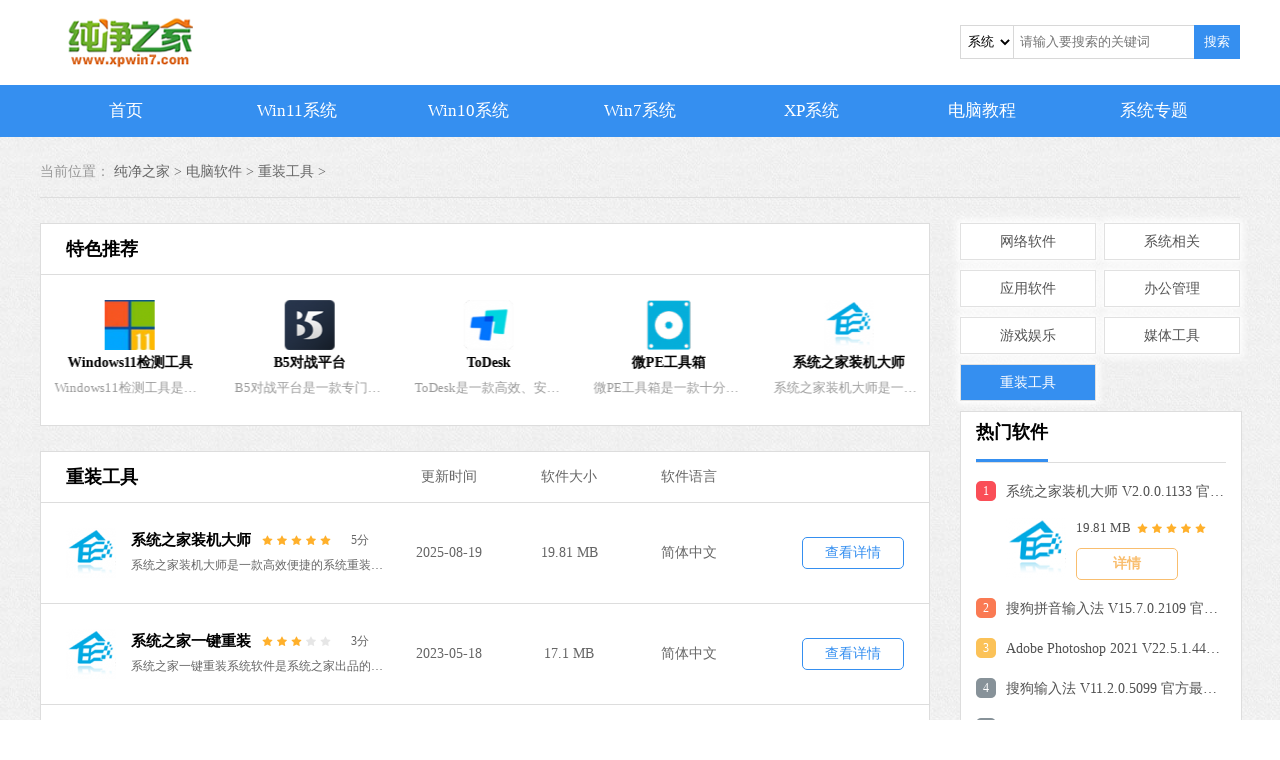

--- FILE ---
content_type: text/html
request_url: https://www.xpwin7.com/soft/list_64_1.html
body_size: 7958
content:
            <!DOCTYPE html>
<html lang="en">
<head>
    <meta charset="UTF-8">
    <title>重装工具下载_重装工具电脑版下载_重装工具软件下载-纯净之家</title>
    <meta name="keywords" content="重装工具下载,电脑重装工具软件,好用重装工具软件,重装工具下载电脑版">
    <meta name="description" content="纯净之家重装工具下载频道为用户们带来了一键重装系统软件下载，重装工具有着好用的一键重装系统软件，可以帮助用户们快速的将系统进行一键重装，让用户们可以更加流畅的运行电脑系统。">
            <link rel="stylesheet" href="/statics/2021/css/swiper.min.css">
        <link rel="stylesheet" href="/statics/2021/css/software_list.css">
            <link rel="stylesheet" href="/statics/2021/css/style_all.css">
    <script src="/statics/2021/js/jquery-1.9.1.min.js"></script>
    <script src="/statics/2021/js/get_poster.js"></script>
</head>
<body>

<div class="topFixed">
    <div class="topFixed-container header">
        <div class="h-logo">
            <a href="/" target="_blank"></a>
        </div>
        <form action="/search/" method="get"  class="search_form">
            <div class="serach_box">
                <select name="type" id="type" class="type">
                    <option value="1">系统</option>
                    <option value="42">软件</option>
                    <option value="49">教程</option>
                </select>
                <input placeholder="请输入要搜索的关键词" type="text" class="keywords" name="keywords">
                <button onclick="search_btn(this)"  class="search" type="button">搜索</button>
            </div>
        </form>
    </div>

    <div class="h-nav">
        <ul class="topFixed-container">
            <li class=""><a class="nav-item" href="/">首页</a></li>
                        <li class="">
                <a class="nav-item" href="/windows/list_4_1.html">Win11系统</a>
            </li>
                        <li class="">
                <a class="nav-item" href="/windows/list_3_1.html">Win10系统</a>
            </li>
                        <li class="">
                <a class="nav-item" href="/windows/list_2_1.html">Win7系统</a>
            </li>
                        <li class="">
                <a class="nav-item" href="/windows/list_5_1.html">XP系统</a>
            </li>
                        <li class="">
                <a class="nav-item" href="/jiaocheng/list_49_1.html">电脑教程</a>
            </li>
                        <li class=""><a class="nav-item" href="/zt/">系统专题</a></li>
        </ul>
    </div>
</div>
<div class="main">
    <div class="center">
        <div class="seat">
            <span>当前位置：</span>
            <a href="/">纯净之家 > </a><a href="/soft/list_42_1.html">电脑软件</a> > <a href="/soft/list_64_1.html">重装工具</a> >         </div>
        <div class="content">
            <div class="tab-right">
                <div class="recommend necessary-data">
                    <h2>特色推荐</h2>
                    <div class="swiper-container swiper-course">
                        <div class="swiper-wrapper">
                                                                                    <div class="swiper-slide">
                                <a href="/soft/3112.html" target="_blank">
                                    <img class="icon icon-50" src="https://img.xpwin7.com/2021/1022/20211022050149402.png?imageView2/1/w/50/h/50/interlace/1"  alt="B5对战平台（CSGO对战平台）V5.0.627 官方版" />                                    <p class="title-recommend">B5对战平台</p>
                                    <p class="introduction-recommend">B5对战平台是一款专门为CS:GO量身定制的游戏对战平台，拥有匹配对战服务器与社区娱乐服务器，为CS:GO提供更优质的对战服务。如果你也喜欢玩CSGO，那么就来这里面寻找对手吧，启用全动态反作弊检测机制，大家都只能靠实力去赢得比赛的胜利，这是很公平的</p>
                                </a>
                            </div>
                                                        <div class="swiper-slide">
                                <a href="/soft/3106.html" target="_blank">
                                    <img class="icon icon-50" src="https://img.xpwin7.com/2021/1022/20211022040217621.png?imageView2/1/w/50/h/50/interlace/1"  alt="ToDesk(远程控制软件) V4.8.0.1 官方安装版" />                                    <p class="title-recommend">ToDesk</p>
                                    <p class="introduction-recommend">ToDesk是一款高效、安全且流畅的远程控制软件。现已升级至4 8 0 1版本，此次更新修复了软件已知的问题。ToDesk支持远程桌面控制、文件高速传输、屏幕共享及外设控制等功能，让用户在不同设备间实现无缝操作。同时，它还提供端到端加密，确保通讯数据的安全性，适用于远程办公、在线教育等多个场景。</p>
                                </a>
                            </div>
                                                        <div class="swiper-slide">
                                <a href="/soft/3102.html" target="_blank">
                                    <img class="icon icon-50" src="https://img.xpwin7.com/2021/1022/20211022034550190.png?imageView2/1/w/50/h/50/interlace/1"  alt="微PE工具箱 V2.2 官方版" />                                    <p class="title-recommend">微PE工具箱</p>
                                    <p class="introduction-recommend">微PE工具箱是一款十分实用的winpe装机维护工具，该软件支持安装当前系统、U盘、移动硬盘，还可以生成启动光盘镜像，这款软件绝对是装机维护的最得力助手，有需要的用户快来下载体验吧。</p>
                                </a>
                            </div>
                                                        <div class="swiper-slide">
                                <a href="/soft/3097.html" target="_blank">
                                    <img class="icon icon-50" src="https://img.xpwin7.com/2021/1022/20211022021252176.png?imageView2/1/w/50/h/50/interlace/1"  alt="系统之家装机大师 V2.0.0.1133 官方版" />                                    <p class="title-recommend">系统之家装机大师</p>
                                    <p class="introduction-recommend">系统之家装机大师是一款高效便捷的系统重装工具，由系统之家倾力打造。它支持用户快速重装 Win11、Win10 等操作系统，且操作过程简单易懂，特别适合电脑小白使用。系统之家装机大师还提供系统备份还原、智能检测硬件等多项功能，全面满足用户的使用需求。</p>
                                </a>
                            </div>
                                                        <div class="swiper-slide">
                                <a href="/soft/3093.html" target="_blank">
                                    <img class="icon icon-50" src="https://img.xpwin7.com/2021/1022/20211022113807159.png?imageView2/1/w/50/h/50/interlace/1"  alt="PotPlayer播放器 V1.7.21548 最新版" />                                    <p class="title-recommend">PotPlayer播放器</p>
                                    <p class="introduction-recommend">　　PotPlayer播放器是一款非常专业的视频播放软件，具有解码以及多线程解码功能，使您能更流畅的观看高清影片，软件拥有体积小巧、界面简洁美观、功能强大等特点，强大的定制能力和个性化功能给你不一样的体验，需要的用户快来下载体验吧。
</p>
                                </a>
                            </div>
                                                        <div class="swiper-slide">
                                <a href="/soft/3071.html" target="_blank">
                                    <img class="icon icon-50" src="https://img.xpwin7.com/2021/1021/20211021050631256.png?imageView2/1/w/50/h/50/interlace/1"  alt="5E对战平台（CSGO对战平台）V6.1.7 官方版" />                                    <p class="title-recommend">5E对战平台</p>
                                    <p class="introduction-recommend">5E对战平台是一款以CSGO为主题的游戏平台，该软件集合了全国乃至全世界最优秀的CSGO战队，在里面你可以与全国的CSGO玩家进行同台公平公正竞技，采用精准的Rank排位算法，帮助你找到合适你自己实力的水平层次，给你最流畅的对战体验。</p>
                                </a>
                            </div>
                                                        <div class="swiper-slide">
                                <a href="/soft/3069.html" target="_blank">
                                    <img class="icon icon-50" src="https://img.xpwin7.com/2021/1021/20211021045455272.png?imageView2/1/w/50/h/50/interlace/1"  alt="Windows11检测工具 V1.0 汉化版" />                                    <p class="title-recommend">Windows11检测工具</p>
                                    <p class="introduction-recommend">Windows11检测工具是一款由官方发布的电脑硬件系统检测工具，可以帮助用户轻松有效解决电脑的硬件问题，还可以帮助电脑启动程序，让电脑更加流程。</p>
                                </a>
                            </div>
                                                                                </div>
                    </div>
                </div>

                <div class="list">
                    <div class="cloumn-h2">
                        <div class="text-title">重装工具</div>
                        <div class="text-data">
                            <span>更新时间</span>
                            <span>软件大小</span>
                            <span>软件语言</span>
                        </div>
                    </div>
                    <ul>
                                                                        <li>
                            <a href="/soft/3097.html" target="_blank">
                                <div class="data-left">
                                    <img class="icon icon-50" src="https://img.xpwin7.com/2021/1022/20211022021252176.png?imageView2/1/w/50/h/50/interlace/1"  alt="系统之家装机大师 V2.0.0.1133 官方版" />                                    <div class="text-all">
                                        <div class="text">
                                            <span class="title">系统之家装机大师</span>
                                            <div class="score-5"></div>
                                            <span class="score-num">5分</span>
                                        </div>
                                        <p class="list-text">系统之家装机大师是一款高效便捷的系统重装工具，由系统之家倾力打造。它支持用户快速重装 Win11、Win10 等操作系统，且操作过程简单易懂，特别适合电脑小白使用。系统之家装机大师还提供系统备份还原、智能检测硬件等多项功能，全面满足用户的使用需求。</p>
                                    </div>
                                </div>
                                <div class="data-right">
                                    <div class="information-all">
                                        <span>2025-08-19</span>
                                        <span>19.81 MB</span>
                                        <span>简体中文</span>
                                    </div>
                                    <div class="download">查看详情</div>
                                </div>
                            </a>
                        </li>
                                                <li>
                            <a href="/soft/3105.html" target="_blank">
                                <div class="data-left">
                                    <img class="icon icon-50" src="https://img.xpwin7.com/2021/1022/20211022040101376.png?imageView2/1/w/50/h/50/interlace/1"  alt="系统之家一键重装 V2.0.0.1133 官方版" />                                    <div class="text-all">
                                        <div class="text">
                                            <span class="title">系统之家一键重装</span>
                                            <div class="score-3"></div>
                                            <span class="score-num">3分</span>
                                        </div>
                                        <p class="list-text">系统之家一键重装系统软件是系统之家出品的系统装机软件，可以 为用户提供专业的装机服务。系统之家为用户提供XP、Win7（32位 64位）、Win8（32位 64位）、Win10（32位 64位）、Win11等系统版本的安装。支持快速一键备份数据，一键重装，非常的便捷。</p>
                                    </div>
                                </div>
                                <div class="data-right">
                                    <div class="information-all">
                                        <span>2023-05-18</span>
                                        <span>17.1 MB</span>
                                        <span>简体中文</span>
                                    </div>
                                    <div class="download">查看详情</div>
                                </div>
                            </a>
                        </li>
                                                <li>
                            <a href="/soft/41878.html" target="_blank">
                                <div class="data-left">
                                    <img class="icon icon-50" src="https://img.xpwin7.com/2023/0131/20230131091043827.png?imageView2/1/w/50/h/50/interlace/1"  alt="石大师一键重装系统 V2.0.0.1008 官方版" />                                    <div class="text-all">
                                        <div class="text">
                                            <span class="title">石大师一键重装系统</span>
                                            <div class="score-3"></div>
                                            <span class="score-num">3分</span>
                                        </div>
                                        <p class="list-text">石大师一键重装系统是一款由系统之家各位打造的全新装机软件，这款应用使用了一键装机的操作模式，在这里能够重装WindowsXP 7 8 8 1 10 11系统，随时想换都可以选择使用石大师，即使你是小白用户也能够轻松完成，有需要的小伙伴欢迎下载使用。</p>
                                    </div>
                                </div>
                                <div class="data-right">
                                    <div class="information-all">
                                        <span>2023-05-06</span>
                                        <span>19.78 MB</span>
                                        <span>简体中文</span>
                                    </div>
                                    <div class="download">查看详情</div>
                                </div>
                            </a>
                        </li>
                                                <li>
                            <a href="/soft/39141.html" target="_blank">
                                <div class="data-left">
                                    <img class="icon icon-50" src="https://img.xpwin7.com/2022/0812/20220812025029251.png?imageView2/1/w/50/h/50/interlace/1"  alt="石大师装机大师 V2.0.0.1008 最新版" />                                    <div class="text-all">
                                        <div class="text">
                                            <span class="title">石大师装机大师</span>
                                            <div class="score-3"></div>
                                            <span class="score-num">3分</span>
                                        </div>
                                        <p class="list-text">石大师装机大师是一款电脑系统重装工具，使用这个软件可以帮助你进行快速的电脑系统重装。在里面为大家提供了很多的不同系统版本。从win7到win11系统都有，提供了一键重装的方式，让重装系统变得更简单。还可以使用它来一键制作u盘启动盘，用于系统的重装。</p>
                                    </div>
                                </div>
                                <div class="data-right">
                                    <div class="information-all">
                                        <span>2023-05-06</span>
                                        <span>19.78 MB</span>
                                        <span>简体中文</span>
                                    </div>
                                    <div class="download">查看详情</div>
                                </div>
                            </a>
                        </li>
                                                <li>
                            <a href="/soft/39129.html" target="_blank">
                                <div class="data-left">
                                    <img class="icon icon-50" src="https://img.xpwin7.com/2022/0812/20220812105431187.png?imageView2/1/w/50/h/50/interlace/1"  alt="石大师装机大师 V2.0.0.1008 官方版" />                                    <div class="text-all">
                                        <div class="text">
                                            <span class="title">石大师装机大师</span>
                                            <div class="score-3"></div>
                                            <span class="score-num">3分</span>
                                        </div>
                                        <p class="list-text">石大师装机大师是一款很实用的电脑系统重装软件，便捷式的操作能够满足使用着的需求，软件中有着多种系统文件，可直接获取使用，还可通过U盘来进行重装。</p>
                                    </div>
                                </div>
                                <div class="data-right">
                                    <div class="information-all">
                                        <span>2023-05-06</span>
                                        <span>19.78 MB</span>
                                        <span>简体中文</span>
                                    </div>
                                    <div class="download">查看详情</div>
                                </div>
                            </a>
                        </li>
                                                <li>
                            <a href="/soft/38597.html" target="_blank">
                                <div class="data-left">
                                    <img class="icon icon-50" src="https://img.xpwin7.com/2022/0802/20220802034226904.png?imageView2/1/w/50/h/50/interlace/1"  alt="石大师U盘装系统大师 V2.0.0.1008 官方版" />                                    <div class="text-all">
                                        <div class="text">
                                            <span class="title">石大师U盘装系统大师</span>
                                            <div class="score-3"></div>
                                            <span class="score-num">3分</span>
                                        </div>
                                        <p class="list-text">石大师U盘装系统大师软件可以用来制作系统启动盘，帮助你一键快速的进行U盘启动盘的制作。制作启动盘可以非常方便的进行电脑系统的重装。即使用户的电脑无法启动了，也可以通过制作的U盘工具来进行电脑系统的安装。</p>
                                    </div>
                                </div>
                                <div class="data-right">
                                    <div class="information-all">
                                        <span>2023-05-06</span>
                                        <span>19.78 MB</span>
                                        <span>简体中文</span>
                                    </div>
                                    <div class="download">查看详情</div>
                                </div>
                            </a>
                        </li>
                                                <li>
                            <a href="/soft/41888.html" target="_blank">
                                <div class="data-left">
                                    <img class="icon icon-50" src="https://img.xpwin7.com/2023/0131/20230131040315819.png?imageView2/1/w/50/h/50/interlace/1"  alt="系统之家一键重装 V2.0.0.1133 官方版" />                                    <div class="text-all">
                                        <div class="text">
                                            <span class="title">系统之家一键重装</span>
                                            <div class="score-3"></div>
                                            <span class="score-num">3分</span>
                                        </div>
                                        <p class="list-text">系统之家一键重装是由系统之家最先更新的系统装机工具，此款软件带有智能化的检测机制，可以清楚知道设备是否满足安装要求，平台内有着多种的系统，可快速查看进行下载安装，支持一键和U盘两种操作方法，目前已是最新版本，欢迎广大用户们下载进行使用。</p>
                                    </div>
                                </div>
                                <div class="data-right">
                                    <div class="information-all">
                                        <span>2023-04-25</span>
                                        <span>17.1 MB</span>
                                        <span>简体中文</span>
                                    </div>
                                    <div class="download">查看详情</div>
                                </div>
                            </a>
                        </li>
                                                <li>
                            <a href="/soft/40996.html" target="_blank">
                                <div class="data-left">
                                    <img class="icon icon-50" src="https://img.xpwin7.com/2022/1012/20221012022410788.png?imageView2/1/w/50/h/50/interlace/1"  alt="系统之家装机大师 V2.0.0.1133 官方版" />                                    <div class="text-all">
                                        <div class="text">
                                            <span class="title">系统之家装机大师</span>
                                            <div class="score-3"></div>
                                            <span class="score-num">3分</span>
                                        </div>
                                        <p class="list-text">系统之家装机大师是一款智能化装Windows系统软件，由系统之家精心打造，为广大电脑用户提供专业便捷的装机服务，适合各种型号的台式或笔记本电脑使用，一键选择Win7 Win10 Win11系统重装，轻松制作U盘启动盘完成系统重装任务，无需人工值守，自动安装所需驱动，</p>
                                    </div>
                                </div>
                                <div class="data-right">
                                    <div class="information-all">
                                        <span>2023-04-25</span>
                                        <span>19.81 MB</span>
                                        <span>简体中文</span>
                                    </div>
                                    <div class="download">查看详情</div>
                                </div>
                            </a>
                        </li>
                                                <li>
                            <a href="/soft/40554.html" target="_blank">
                                <div class="data-left">
                                    <img class="icon icon-50" src="https://img.xpwin7.com/2022/0831/20220831113757396.png?imageView2/1/w/50/h/50/interlace/1"  alt="系统之家装机大师 V2.0.0.1133 官方版" />                                    <div class="text-all">
                                        <div class="text">
                                            <span class="title">系统之家装机大师 </span>
                                            <div class="score-3"></div>
                                            <span class="score-num">3分</span>
                                        </div>
                                        <p class="list-text">系统之家装机大师是一款不错的电脑系统重装工具。如果你需要重装系统，但是觉得自己不会操作，那么使用这个工具来帮助你就对了。因为它的操作非常简单，里面的一键重装功能都是自动运行的，我们只需要进行一些基本的选择就可以了，比如系统版本这些。</p>
                                    </div>
                                </div>
                                <div class="data-right">
                                    <div class="information-all">
                                        <span>2023-04-25</span>
                                        <span>19.81 MB</span>
                                        <span>简体中文</span>
                                    </div>
                                    <div class="download">查看详情</div>
                                </div>
                            </a>
                        </li>
                                                <li>
                            <a href="/soft/40552.html" target="_blank">
                                <div class="data-left">
                                    <img class="icon icon-50" src="https://img.xpwin7.com/2022/0909/20220909022321856.png?imageView2/1/w/50/h/50/interlace/1"  alt="系统之家装机大师 V2.0.0.1133 最新版" />                                    <div class="text-all">
                                        <div class="text">
                                            <span class="title">系统之家装机大师</span>
                                            <div class="score-3"></div>
                                            <span class="score-num">3分</span>
                                        </div>
                                        <p class="list-text">系统之家装机大师是一款很优质的电脑系统重装软件，这款应用可以智能化的检测所有的硬件，线上会提供多种下载镜像文件，一键式的操作就能够快速的上手使用，目前这款是最新的版本，更加流畅和稳定，有需要的用户不妨来下载体验吧。</p>
                                    </div>
                                </div>
                                <div class="data-right">
                                    <div class="information-all">
                                        <span>2023-04-25</span>
                                        <span>19.81 MB</span>
                                        <span>简体中文</span>
                                    </div>
                                    <div class="download">查看详情</div>
                                </div>
                            </a>
                        </li>
                                                                    </ul>
                </div>
                <div id="pages"> <a href="/soft/list_64_1.html" class="a1">上一页</a> <span>1</span> <a href="/soft/list_64_2.html">2</a> <a href="/soft/list_64_2.html" class="a1">下一页</a></div>
            </div>

            <div class="tab-left">
                <!--标签-->
                <div class="label">
                    <ul>
                                                <li>
                            <a class="" href="/soft/list_43_1.html">网络软件</a>
                        </li>
                                                <li>
                            <a class="" href="/soft/list_44_1.html">系统相关</a>
                        </li>
                                                <li>
                            <a class="" href="/soft/list_45_1.html">应用软件</a>
                        </li>
                                                <li>
                            <a class="" href="/soft/list_46_1.html">办公管理</a>
                        </li>
                                                <li>
                            <a class="" href="/soft/list_47_1.html">游戏娱乐</a>
                        </li>
                                                <li>
                            <a class="" href="/soft/list_48_1.html">媒体工具</a>
                        </li>
                                                <li>
                            <a class="on" href="/soft/list_64_1.html">重装工具</a>
                        </li>
                                            </ul>
                </div>
                <!--热门软件-->
                <div class="install">

                    <div class="ranking-right">
    <div class="title_h1">
        <p>
            <span class="left">热门软件</span>
        </p>
    </div>
    <div class="list">
                                <a href="/soft/3097.html" target="_blank" class="on">
            <i>1</i>
            <p class="title">系统之家装机大师 V2.0.0.1133 官方版</p>
            <div class="detailed-all">
                <div class="pic">
                    <img class="icon icon-60" src="https://img.xpwin7.com/2021/1022/20211022021252176.png?imageView2/1/w/60/h/60/interlace/1"  alt="系统之家装机大师 V2.0.0.1133 官方版" />                    <div class="text">
                        <div class="score-all">
                            <b class="size">19.81 MB</b>
                            <div class="score-5"></div>
                        </div>
                        <strong class="detailed">详情</strong>
                    </div>
                </div>
            </div>
        </a>
                        <a href="/soft/3100.html" target="_blank" >
            <i>2</i>
            <p class="title">搜狗拼音输入法 V15.7.0.2109 官方正式版</p>
            <div class="detailed-all">
                <div class="pic">
                    <img class="icon icon-60" src="https://img.xpwin7.com/2021/1022/20211022032913672.png?imageView2/1/w/60/h/60/interlace/1"  alt="搜狗拼音输入法 V15.7.0.2109 官方正式版" />                    <div class="text">
                        <div class="score-all">
                            <b class="size">170.43 MB</b>
                            <div class="score-5"></div>
                        </div>
                        <strong class="detailed">详情</strong>
                    </div>
                </div>
            </div>
        </a>
                        <a href="/soft/3124.html" target="_blank" >
            <i>3</i>
            <p class="title">Adobe Photoshop 2021 V22.5.1.441 中文版</p>
            <div class="detailed-all">
                <div class="pic">
                    <img class="icon icon-60" src="https://img.xpwin7.com/2021/1023/20211023032611941.png?imageView2/1/w/60/h/60/interlace/1"  alt="Adobe Photoshop 2021 V22.5.1.441 中文版" />                    <div class="text">
                        <div class="score-all">
                            <b class="size">2.45 GB</b>
                            <div class="score-3"></div>
                        </div>
                        <strong class="detailed">详情</strong>
                    </div>
                </div>
            </div>
        </a>
                        <a href="/soft/3122.html" target="_blank" >
            <i>4</i>
            <p class="title">搜狗输入法 V11.2.0.5099 官方最新版</p>
            <div class="detailed-all">
                <div class="pic">
                    <img class="icon icon-60" src="https://img.xpwin7.com/2021/1023/20211023030434514.jpg?imageView2/1/w/60/h/60/interlace/1"  alt="搜狗输入法 V11.2.0.5099 官方最新版" />                    <div class="text">
                        <div class="score-all">
                            <b class="size">73.28 MB</b>
                            <div class="score-3"></div>
                        </div>
                        <strong class="detailed">详情</strong>
                    </div>
                </div>
            </div>
        </a>
                        <a href="/soft/3123.html" target="_blank" >
            <i>5</i>
            <p class="title">Win11升级助手 V10.0.22000.253 官方版</p>
            <div class="detailed-all">
                <div class="pic">
                    <img class="icon icon-60" src="https://img.xpwin7.com/2021/1023/20211023031637913.jpg?imageView2/1/w/60/h/60/interlace/1"  alt="Win11升级助手 V10.0.22000.253 官方版" />                    <div class="text">
                        <div class="score-all">
                            <b class="size">3.59 MB</b>
                            <div class="score-3"></div>
                        </div>
                        <strong class="detailed">详情</strong>
                    </div>
                </div>
            </div>
        </a>
                        <a href="/soft/3099.html" target="_blank" >
            <i>6</i>
            <p class="title">万能U盘修复工具 绿色版</p>
            <div class="detailed-all">
                <div class="pic">
                    <img class="icon icon-60" src="https://img.xpwin7.com/2021/1022/20211022031803130.jpg?imageView2/1/w/60/h/60/interlace/1"  alt="万能U盘修复工具 绿色版" />                    <div class="text">
                        <div class="score-all">
                            <b class="size">4.91 MB</b>
                            <div class="score-3"></div>
                        </div>
                        <strong class="detailed">详情</strong>
                    </div>
                </div>
            </div>
        </a>
                        <a href="/soft/3121.html" target="_blank" >
            <i>7</i>
            <p class="title">YY语音（歪歪语音）V9.1.0.0 官方正式版</p>
            <div class="detailed-all">
                <div class="pic">
                    <img class="icon icon-60" src="https://img.xpwin7.com/2021/1023/20211023025707911.jpg?imageView2/1/w/60/h/60/interlace/1"  alt="YY语音（歪歪语音）V9.1.0.0 官方正式版" />                    <div class="text">
                        <div class="score-all">
                            <b class="size">91.99 MB</b>
                            <div class="score-3"></div>
                        </div>
                        <strong class="detailed">详情</strong>
                    </div>
                </div>
            </div>
        </a>
                        <a href="/soft/3105.html" target="_blank" >
            <i>8</i>
            <p class="title">系统之家一键重装 V2.0.0.1133 官方版</p>
            <div class="detailed-all">
                <div class="pic">
                    <img class="icon icon-60" src="https://img.xpwin7.com/2021/1022/20211022040101376.png?imageView2/1/w/60/h/60/interlace/1"  alt="系统之家一键重装 V2.0.0.1133 官方版" />                    <div class="text">
                        <div class="score-all">
                            <b class="size">17.1 MB</b>
                            <div class="score-3"></div>
                        </div>
                        <strong class="detailed">详情</strong>
                    </div>
                </div>
            </div>
        </a>
                        <a href="/soft/3102.html" target="_blank" >
            <i>9</i>
            <p class="title">微PE工具箱 V2.2 官方版</p>
            <div class="detailed-all">
                <div class="pic">
                    <img class="icon icon-60" src="https://img.xpwin7.com/2021/1022/20211022034550190.png?imageView2/1/w/60/h/60/interlace/1"  alt="微PE工具箱 V2.2 官方版" />                    <div class="text">
                        <div class="score-all">
                            <b class="size">250.05 MB</b>
                            <div class="score-3"></div>
                        </div>
                        <strong class="detailed">详情</strong>
                    </div>
                </div>
            </div>
        </a>
                        <a href="/soft/3109.html" target="_blank" >
            <i>10</i>
            <p class="title">谷歌浏览器 V95.0.4638.49 Beta  官方版</p>
            <div class="detailed-all">
                <div class="pic">
                    <img class="icon icon-60" src="https://img.xpwin7.com/2021/1022/20211022042438185.png?imageView2/1/w/60/h/60/interlace/1"  alt="谷歌浏览器 V95.0.4638.49 Beta  官方版" />                    <div class="text">
                        <div class="score-all">
                            <b class="size">75.29 MB</b>
                            <div class="score-3"></div>
                        </div>
                        <strong class="detailed">详情</strong>
                    </div>
                </div>
            </div>
        </a>
                            </div>
</div>

                </div>
                <!--装机必备-->
                <div class="install">

                    <div class="ranking-vertical"  id="right_necessary_list">
    <div class="title_h1">
        <p>
            <span class="left">装机必备</span>
            <span class="right"><a href="/zjbb/" target="_blank">更多+</a> </span>
        </p>
    </div>
    <div class="list">
        <div class="swiper-container" id="swiper-vertical">
            <div class="swiper-wrapper">
                <div class="swiper-slide">
                                                            <a href="/soft/41047.html" target="_blank">
                        <div class="item-hover">
                            <div class="information">
                                <h2>微信</h2>
                                <p>
                                    <span class="text-right">软件大小：210.34 MB</span>
                                </p>
                                <p>
                                    <span class="text-right">软件语言：简体中文</span>
                                </p>
                            </div>
                            <div class="pic-all">
                                <div class="pic">
                                    <img class="icon icon-40" src="https://img.xpwin7.com/2025/0703/20250703111614681.png?imageView2/1/w/40/h/40/interlace/1"  alt="微信 V4.1.6 电脑版" />                                </div>
                                <div class="download">
                                    <span>下载</span>
                                </div>
                            </div>
                        </div>
                    </a>
                                        <a href="/soft/40961.html" target="_blank">
                        <div class="item-hover">
                            <div class="information">
                                <h2>爱奇艺</h2>
                                <p>
                                    <span class="text-right">软件大小：77.08 MB</span>
                                </p>
                                <p>
                                    <span class="text-right">软件语言：简体中文</span>
                                </p>
                            </div>
                            <div class="pic-all">
                                <div class="pic">
                                    <img class="icon icon-40" src="https://img.xpwin7.com/2025/0528/20250528110019784.png?imageView2/1/w/40/h/40/interlace/1"  alt="爱奇艺 V13.5.0.9280 官方版" />                                </div>
                                <div class="download">
                                    <span>下载</span>
                                </div>
                            </div>
                        </div>
                    </a>
                                        <a href="/soft/40749.html" target="_blank">
                        <div class="item-hover">
                            <div class="information">
                                <h2>哔哩哔哩</h2>
                                <p>
                                    <span class="text-right">软件大小：199.85 MB</span>
                                </p>
                                <p>
                                    <span class="text-right">软件语言：简体中文</span>
                                </p>
                            </div>
                            <div class="pic-all">
                                <div class="pic">
                                    <img class="icon icon-40" src="https://img.xpwin7.com/2025/0110/20250110103607520.png?imageView2/1/w/40/h/40/interlace/1"  alt="哔哩哔哩 V1.16.5 官方版" />                                </div>
                                <div class="download">
                                    <span>下载</span>
                                </div>
                            </div>
                        </div>
                    </a>
                                        <a href="/soft/40545.html" target="_blank">
                        <div class="item-hover">
                            <div class="information">
                                <h2>QQ浏览器</h2>
                                <p>
                                    <span class="text-right">软件大小：97.60 MB</span>
                                </p>
                                <p>
                                    <span class="text-right">软件语言：简体中文</span>
                                </p>
                            </div>
                            <div class="pic-all">
                                <div class="pic">
                                    <img class="icon icon-40" src="https://img.xpwin7.com/2022/0826/20220826043126154.jpg?imageView2/1/w/40/h/40/interlace/1"  alt="QQ浏览器 V11.1.0 官方版" />                                </div>
                                <div class="download">
                                    <span>下载</span>
                                </div>
                            </div>
                        </div>
                    </a>
                                        <a href="/soft/38772.html" target="_blank">
                        <div class="item-hover">
                            <div class="information">
                                <h2>夸克浏览器</h2>
                                <p>
                                    <span class="text-right">软件大小：18.76 MB</span>
                                </p>
                                <p>
                                    <span class="text-right">软件语言：简体中文</span>
                                </p>
                            </div>
                            <div class="pic-all">
                                <div class="pic">
                                    <img class="icon icon-40" src="https://img.xpwin7.com/2025/0710/20250710110742884.png?imageView2/1/w/40/h/40/interlace/1"  alt="夸克浏览器 V4.3.5.483 最新版" />                                </div>
                                <div class="download">
                                    <span>下载</span>
                                </div>
                            </div>
                        </div>
                    </a>
                                                        </div>
                <div class="swiper-slide">
                                                            <a href="/soft/5528.html" target="_blank">
                        <div class="item-hover">
                            <div class="information">
                                <h2>搜狗输入法</h2>
                                <p>
                                    <span class="text-right">软件大小：74.73 MB</span>
                                </p>
                                <p>
                                    <span class="text-right">软件语言：简体中文</span>
                                </p>
                            </div>
                            <div class="pic-all">
                                <div class="pic">
                                    <img class="icon icon-40" src="https://img.xpwin7.com/2021/1102/20211102075901422.png?imageView2/1/w/40/h/40/interlace/1"  alt="搜狗输入法 V11.3.0.5218 官方正式版" />                                </div>
                                <div class="download">
                                    <span>下载</span>
                                </div>
                            </div>
                        </div>
                    </a>
                                        <a href="/soft/3125.html" target="_blank">
                        <div class="item-hover">
                            <div class="information">
                                <h2>驱动人生</h2>
                                <p>
                                    <span class="text-right">软件大小：59.8 MB</span>
                                </p>
                                <p>
                                    <span class="text-right">软件语言：简体中文</span>
                                </p>
                            </div>
                            <div class="pic-all">
                                <div class="pic">
                                    <img class="icon icon-40" src="https://img.xpwin7.com/2021/1023/20211023034637144.png?imageView2/1/w/40/h/40/interlace/1"  alt="驱动人生 V8.11.57.182 官方正式版" />                                </div>
                                <div class="download">
                                    <span>下载</span>
                                </div>
                            </div>
                        </div>
                    </a>
                                        <a href="/soft/3122.html" target="_blank">
                        <div class="item-hover">
                            <div class="information">
                                <h2>搜狗输入法</h2>
                                <p>
                                    <span class="text-right">软件大小：73.28 MB</span>
                                </p>
                                <p>
                                    <span class="text-right">软件语言：简体中文</span>
                                </p>
                            </div>
                            <div class="pic-all">
                                <div class="pic">
                                    <img class="icon icon-40" src="https://img.xpwin7.com/2021/1023/20211023030434514.jpg?imageView2/1/w/40/h/40/interlace/1"  alt="搜狗输入法 V11.2.0.5099 官方最新版" />                                </div>
                                <div class="download">
                                    <span>下载</span>
                                </div>
                            </div>
                        </div>
                    </a>
                                        <a href="/soft/3109.html" target="_blank">
                        <div class="item-hover">
                            <div class="information">
                                <h2>谷歌浏览器</h2>
                                <p>
                                    <span class="text-right">软件大小：75.29 MB</span>
                                </p>
                                <p>
                                    <span class="text-right">软件语言：简体中文</span>
                                </p>
                            </div>
                            <div class="pic-all">
                                <div class="pic">
                                    <img class="icon icon-40" src="https://img.xpwin7.com/2021/1022/20211022042438185.png?imageView2/1/w/40/h/40/interlace/1"  alt="谷歌浏览器 V95.0.4638.49 Beta  官方版" />                                </div>
                                <div class="download">
                                    <span>下载</span>
                                </div>
                            </div>
                        </div>
                    </a>
                                        <a href="/soft/3101.html" target="_blank">
                        <div class="item-hover">
                            <div class="information">
                                <h2>腾讯视频</h2>
                                <p>
                                    <span class="text-right">软件大小：158.39 MB</span>
                                </p>
                                <p>
                                    <span class="text-right">软件语言：简体中文</span>
                                </p>
                            </div>
                            <div class="pic-all">
                                <div class="pic">
                                    <img class="icon icon-40" src="https://img.xpwin7.com/2021/1022/20211022033653356.png?imageView2/1/w/40/h/40/interlace/1"  alt="腾讯视频 V11.128.8711.0 官方版" />                                </div>
                                <div class="download">
                                    <span>下载</span>
                                </div>
                            </div>
                        </div>
                    </a>
                                                        </div>
            </div>
            <!--                                <div class="swiper-pagination"></div>-->
        </div>
    </div>
</div>

                </div>
            </div>
        </div>
    </div>
</div>
<!--尾部-->
<div class="footer">
    <div class="wrap auto fix">
        <div class="footer-link mb15">
            <a href="/rjfb/" target="_blank" class="link-item" rel="nofollow">软件发布</a>|
            <a href="/tags/" target="_blank" class="link-item">Tag标签</a>|
            <a href="/bqsm/" target="_blank" class="link-item" rel="nofollow">版权声明</a>|
            <a href="/sitemap.html" target="_blank" class="link-item" rel="nofollow">网站地图</a>
        </div>
    </div>
    <p class="mb15">本站所有资源均转载自各大软件下载站，或由软件厂商投稿发布，用户应在授权范围内使用，不得用于任何商业用途。</p>
    <p class="mb11">如有侵权请联系我们删除下架，有任何投诉或建议请发送至管理员邮箱：keepincontact@vip.qq.com</p>
    <div style="margin:0 auto;">
        <p style="display:inline-block; vertical-align: top; line-height: 20px;">Copyright©<a href="https://www.xpwin7.com/" style="color:#999;" target="_blank">纯净之家</a> <a target="_blank" rel="nofollow" href="http://beian.miit.gov.cn" style="color:#999;" target="_blank">闽ICP备2024063915号-4</a>
    </div>
</div>
<!--返回顶部-->
<div class="flex_top"></div>
<script src="/api.php?op=footer&m=content&catid=64&top=42&id=&siteid=1&modelid=2&parentid=42"></script>
<script src="/statics/2021/js/common.js"></script>
<script src="/statics/2021/js/swiper.min.js"></script>
<script src="/statics/2021/js/software_list.js"></script>
</body>
</html>
    

--- FILE ---
content_type: text/css
request_url: https://www.xpwin7.com/statics/2021/css/software_list.css
body_size: 1477
content:
.main .content {
  display: -webkit-box;
  display: -webkit-flex;
  display: -ms-flexbox;
  display: flex;
  -webkit-box-pack: justify;
  -webkit-justify-content: space-between;
  -ms-flex-pack: justify;
  justify-content: space-between;
}
.main .content .tab-left,
.main .content .tab-right {
  margin: 25px 0;
}
.main .content .tab-left {
  width: 280px;
  line-height: 50px;
}
.main .content .tab-left .title-cloumn {
  font-size: 18px;
  font-weight: bold;
  text-align: center;
  color: #000000;
  background-color: #f9f9f9;
  border: 1px solid #dddddd;
}
.main .content .tab-left .label ul {
  display: -webkit-box;
  display: -webkit-flex;
  display: -ms-flexbox;
  display: flex;
  -webkit-box-pack: justify;
  -webkit-justify-content: space-between;
  -ms-flex-pack: justify;
  justify-content: space-between;
  -webkit-box-align: center;
  -webkit-align-items: center;
  -ms-flex-align: center;
  align-items: center;
  -webkit-align-content: center;
  -ms-flex-line-pack: center;
  align-content: center;
  flex-wrap: wrap;
}
.main .content .tab-left .label ul li {
  width: 48%;
  line-height: 35px;
  text-align: center;
  border: 1px solid #e1e1e1;
  box-shadow: 0 0 7px 3px #ffffff;
  margin-bottom: 10px;
}
.main .content .tab-left .label ul li a {
  transition: 0.5s;
  display: -webkit-box;
  display: -webkit-flex;
  display: -ms-flexbox;
  display: flex;
  -webkit-box-pack: center;
  -webkit-justify-content: center;
  -ms-flex-pack: center;
  justify-content: center;
  -webkit-box-align: center;
  -webkit-align-items: center;
  -ms-flex-align: center;
  align-items: center;
  -webkit-align-content: center;
  -ms-flex-line-pack: center;
  align-content: center;
  width: 94%;
  height: 100%;
  padding: 0 3%;
  color: #535353;
  background-color: #ffffff;
  font-size: 14px;
}
.main .content .tab-left .label ul li a:hover,
.main .content .tab-left .label ul li a.on {
  background-color: #358ff0;
  color: #ffffff;
}
.main .content .tab-right {
  width: 890px;
  line-height: 50px;
}
.main .content .tab-right .recommend {
  background-color: #ffffff;
  border: 1px solid #dddddd;
  margin-bottom: 25px;
}
.main .content .tab-right .recommend h2 {
  padding: 0 25px;
  font-size: 18px;
  color: #000000;
  border-bottom: 1px solid #dddddd;
}
.main .content .tab-right .recommend ul {
  width: 100%;
  height: 100%;
  display: -webkit-box;
  display: -webkit-flex;
  display: -ms-flexbox;
  display: flex;
  -webkit-box-pack: start;
  -webkit-justify-content: flex-start;
  -ms-flex-pack: start;
  justify-content: flex-start;
}
.main .content .tab-right .recommend ul li {
  transition: 0.5s;
  flex: 1;
  border-right: 1px solid #dddddd;
  padding: 15px;
}
.main .content .tab-right .recommend ul li:last-of-type {
  border-right: none;
}
.main .content .tab-right .recommend ul li:hover {
  box-shadow: 0 5px 10px #dddddd;
}
.main .content .tab-right .recommend ul li:hover a img {
  transform: scale(1.3);
}
.main .content .tab-right .recommend ul li a {
  max-width: 117px;
  display: -webkit-box;
  display: -webkit-flex;
  display: -ms-flexbox;
  display: flex;
  -webkit-box-pack: center;
  -webkit-justify-content: center;
  -ms-flex-pack: center;
  justify-content: center;
  -webkit-box-align: center;
  -webkit-align-items: center;
  -ms-flex-align: center;
  align-items: center;
  -webkit-align-content: center;
  -ms-flex-line-pack: center;
  align-content: center;
  -webkit-box-orient: vertical;
  -webkit-box-direction: normal;
  -webkit-flex-direction: column;
  -ms-flex-direction: column;
  flex-direction: column;
  margin: 0 auto;
}
.main .content .tab-right .recommend ul li a img {
  transition: 0.5s;
  width: 50px;
  height: 50px;
}
.main .content .tab-right .recommend ul li a p {
  width: 100%;
  line-height: 25px;
  overflow: hidden;
  text-overflow: ellipsis;
  white-space: nowrap;
  text-align: center;
}
.main .content .tab-right .recommend ul li a .title-recommend {
  font-size: 14px;
  font-weight: bold;
  color: #000000;
}
.main .content .tab-right .recommend ul li a .introduction-recommend {
  color: #999;
  font-size: 13px;
}
.main .content .tab-right .necessary-data .swiper-container .swiper-slide a {
  display: -webkit-box;
  display: -webkit-flex;
  display: -ms-flexbox;
  display: flex;
  -webkit-box-pack: center;
  -webkit-justify-content: center;
  -ms-flex-pack: center;
  justify-content: center;
  -webkit-box-align: center;
  -webkit-align-items: center;
  -ms-flex-align: center;
  align-items: center;
  -webkit-align-content: center;
  -ms-flex-line-pack: center;
  align-content: center;
  -webkit-box-orient: vertical;
  -webkit-box-direction: normal;
  -webkit-flex-direction: column;
  -ms-flex-direction: column;
  flex-direction: column;
  margin: 0 auto;
  padding: 25px 10px;
}
.main .content .tab-right .necessary-data .swiper-container .swiper-slide a:hover {
  box-shadow: 0 5px 10px #dddddd;
}
.main .content .tab-right .necessary-data .swiper-container .swiper-slide a:hover img {
  transform: scale(1.3);
}
.main .content .tab-right .necessary-data .swiper-container .swiper-slide a img {
  transition: 0.5s;
  width: 50px;
  height: 50px;
}
.main .content .tab-right .necessary-data .swiper-container .swiper-slide a p {
  width: 100%;
  line-height: 25px;
  overflow: hidden;
  text-overflow: ellipsis;
  white-space: nowrap;
  text-align: center;
}
.main .content .tab-right .necessary-data .swiper-container .swiper-slide a .title-recommend {
  font-size: 14px;
  font-weight: bold;
  color: #000000;
}
.main .content .tab-right .necessary-data .swiper-container .swiper-slide a .introduction-recommend {
  color: #999;
  font-size: 13px;
}
.main .content .tab-right .necessary-data .swiper-container .swiper-button-next:after,
.main .content .tab-right .necessary-data .swiper-container .swiper-container-rtl .swiper-button-prev:after,
.main .content .tab-right .necessary-data .swiper-container .swiper-button-prev:after,
.main .content .tab-right .necessary-data .swiper-container .swiper-container-rtl .swiper-button-next:after {
  color: #ffffff;
  background: rgba(0, 0, 0, 0.4);
  padding: 5px;
}
.main .content .tab-right .list {
  background-color: #ffffff;
  border: 1px solid #dddddd;
}
.main .content .tab-right .list .cloumn-h2 {
  display: -webkit-box;
  display: -webkit-flex;
  display: -ms-flexbox;
  display: flex;
  -webkit-box-pack: justify;
  -webkit-justify-content: space-between;
  -ms-flex-pack: justify;
  justify-content: space-between;
  -webkit-box-align: center;
  -webkit-align-items: center;
  -ms-flex-align: center;
  align-items: center;
  -webkit-align-content: center;
  -ms-flex-line-pack: center;
  align-content: center;
  padding: 0 25px;
  border-bottom: 1px solid #dddddd;
}
.main .content .tab-right .list .cloumn-h2 .text-title {
  font-size: 18px;
  font-weight: bold;
  color: #000000;
}
.main .content .tab-right .list .cloumn-h2 .text-data {
  width: 500px;
  display: -webkit-box;
  display: -webkit-flex;
  display: -ms-flexbox;
  display: flex;
  -webkit-box-pack: start;
  -webkit-justify-content: flex-start;
  -ms-flex-pack: start;
  justify-content: flex-start;
}
.main .content .tab-right .list .cloumn-h2 .text-data span {
  width: 90px;
  font-size: 14px;
  color: #666666;
  margin-right: 30px;
  text-align: center;
}
.main .content .tab-right .list ul {
  width: 100%;
  height: 100%;
}
.main .content .tab-right .list ul li {
  padding: 25px;
  border-bottom: 1px solid #dddddd;
  transition: 0.5s;
}
.main .content .tab-right .list ul li:last-of-type {
  border-bottom: none;
}
.main .content .tab-right .list ul li:hover {
  box-shadow: 0 5px 10px #dddddd;
}
.main .content .tab-right .list ul li a {
  display: -webkit-box;
  display: -webkit-flex;
  display: -ms-flexbox;
  display: flex;
  -webkit-box-pack: justify;
  -webkit-justify-content: space-between;
  -ms-flex-pack: justify;
  justify-content: space-between;
  width: 100%;
  height: 100%;
}
.main .content .tab-right .list ul li a .data-left {
  display: -webkit-box;
  display: -webkit-flex;
  display: -ms-flexbox;
  display: flex;
  -webkit-box-pack: start;
  -webkit-justify-content: flex-start;
  -ms-flex-pack: start;
  justify-content: flex-start;
  -webkit-box-align: center;
  -webkit-align-items: center;
  -ms-flex-align: center;
  align-items: center;
  -webkit-align-content: center;
  -ms-flex-line-pack: center;
  align-content: center;
}
.main .content .tab-right .list ul li a .data-left img {
  transition: 0.5s;
  width: 50px;
  height: 50px;
}
.main .content .tab-right .list ul li a .data-left .text-all {
  margin-left: 15px;
  display: -webkit-box;
  display: -webkit-flex;
  display: -ms-flexbox;
  display: flex;
  -webkit-box-orient: vertical;
  -webkit-box-direction: normal;
  -webkit-flex-direction: column;
  -ms-flex-direction: column;
  flex-direction: column;
}
.main .content .tab-right .list ul li a .data-left .text-all .text {
  display: -webkit-box;
  display: -webkit-flex;
  display: -ms-flexbox;
  display: flex;
  -webkit-box-pack: start;
  -webkit-justify-content: flex-start;
  -ms-flex-pack: start;
  justify-content: flex-start;
  line-height: 25px;
}
.main .content .tab-right .list ul li a .data-left .text-all .text span.title {
  max-width: 150px;
  font-size: 15px;
  font-weight: bold;
  color: #000000;
  margin-right: 10px;
  white-space: nowrap;
  text-overflow: ellipsis;
  overflow: hidden;
}
.main .content .tab-right .list ul li a .data-left .text-all .text .score {
  display: -webkit-box;
  display: -webkit-flex;
  display: -ms-flexbox;
  display: flex;
  -webkit-box-pack: start;
  -webkit-justify-content: flex-start;
  -ms-flex-pack: start;
  justify-content: flex-start;
  -webkit-box-align: center;
  -webkit-align-items: center;
  -ms-flex-align: center;
  align-items: center;
  -webkit-align-content: center;
  -ms-flex-line-pack: center;
  align-content: center;
}
.main .content .tab-right .list ul li a .data-left .text-all .text .score img {
  width: 12px;
  height: 12px;
  margin-right: 3px;
}
.main .content .tab-right .list ul li a .data-left .text-all .text .score-num {
  font-size: 12px;
  color: #666666;
  margin-left: 10px;
}
.main .content .tab-right .list ul li a .data-left .text-all .list-text {
  width: 255px;
  font-size: 12px;
  color: #666666;
  line-height: 25px;
  overflow: hidden;
  text-overflow: ellipsis;
  white-space: nowrap;
}
.main .content .tab-right .list ul li a .data-right {
  width: 500px;
  display: -webkit-box;
  display: -webkit-flex;
  display: -ms-flexbox;
  display: flex;
  -webkit-box-pack: justify;
  -webkit-justify-content: space-between;
  -ms-flex-pack: justify;
  justify-content: space-between;
  -webkit-box-align: center;
  -webkit-align-items: center;
  -ms-flex-align: center;
  align-items: center;
  -webkit-align-content: center;
  -ms-flex-line-pack: center;
  align-content: center;
}
.main .content .tab-right .list ul li a .data-right .information-all {
  display: -webkit-box;
  display: -webkit-flex;
  display: -ms-flexbox;
  display: flex;
  -webkit-box-pack: start;
  -webkit-justify-content: flex-start;
  -ms-flex-pack: start;
  justify-content: flex-start;
}
.main .content .tab-right .list ul li a .data-right .information-all span {
  width: 90px;
  font-size: 14px;
  color: #666666;
  margin-right: 30px;
  text-align: center;
}
.main .content .tab-right .list ul li a .data-right .information-all span:last-of-type {
  margin-right: 40px;
}
.main .content .tab-right .list ul li a .data-right .download {
  transition: 0.5s;
  border: 1px solid #358ff0;
  width: 100px;
  line-height: 30px;
  font-size: 14px;
  color: #358ff0;
  text-align: center;
  border-radius: 5px;
}
.main .content .tab-right .list ul li a .data-right .download:hover {
  color: #ffffff;
  background-color: #358ff0;
}
.ranking-right {
  margin-bottom: 25px;
}
.ranking-right .list a p.title {
  line-height: 22px;
}
.ranking-right .title_h1 p {
  line-height: 30px;
}


--- FILE ---
content_type: text/javascript;charset=utf-8
request_url: https://www.xpwin7.com/api.php?op=footer&m=content&catid=64&top=42&id=&siteid=1&modelid=2&parentid=42
body_size: 66
content:

  (function () {
    window.phpcms = {
      siteid: 1,
      module: 'content',
      modelid: 2,
      channelid: 42,
      parentid: 42,
      catid: 64,
      id: 0,
      baseurl:'//xpwin7.com/'
    };
  })();


--- FILE ---
content_type: application/javascript
request_url: https://www.xpwin7.com/statics/2021/js/software_list.js
body_size: 1052
content:
$(function () {
    effect = 0
    new Swiper('.swiper-course', {
        autoplay:true,
        simulateTouch : false,
        loop: true,
        speed: 2500,
        slidesPerView: 5,
        spaceBetween: 10,
        centeredSlides : true,
        watchSlidesProgress : true,
        on: {
            setTranslate: function(){
                slides = this.slides
                for(i=0; i< slides.length; i++){
                    slide = slides.eq(i)
                    progress = slides[i].progress
                    //slide.html(progress.toFixed(2)); 看清楚progress是怎么变化的
                    slide.css({'opacity': '','background': ''});slide.transform('');//清除样式

                    if(effect == 1){
                        slide.transform('scale('+(1 - Math.abs(progress)/8)+')');
                    }
                    else if(effect == 2){
                        slide.css('opacity',(1-Math.abs(progress)/6));
                        slide.transform('translate3d(0,'+ Math.abs(progress)*20+'px, 0)');
                    }
                    else if(effect == 3){
                        slide.transform('rotate('+ progress*30+'deg)');
                    }else if(effect == 4){
                        slide.css('background','rgba('+ (255 - Math.abs(progress)*20) +','+ (127 + progress*32) +',' + Math.abs(progress)*64 + ')');
                    }

                }
            },
            setTransition: function(transition) {
                for (var i = 0; i < this.slides.length; i++) {
                    var slide = this.slides.eq(i)
                    slide.transition(transition);
                }
            },
        },
        navigation: {
            nextEl: '.swiper-button-next',
            prevEl: '.swiper-button-prev',
        },
        pagination: {
            el: '.swiper-pagination',
            clickable: true,
        },
    });

    //右侧轮播
    let swiper = new Swiper('#swiper-vertical',{
        loop:true,
        autoplay: {
            delay: 8000,
            stopOnLastSlide: false,
            disableOnInteraction: true,
        },
        simulateTouch : false,
        direction : 'vertical',
        // followFinger : false,
        speed:800,
        // mousewheel: true,
        // pagination : {
        //     el:'.swiper-pagination',
        // },
        on:{
            init:function(swiper){
                slide=this.slides.eq(0);
                slide.addClass('ani-slide');
            },
            transitionStart: function(){
                let that = this;
                setTimeout(function () {
                    // that.slideNext();
                    for(i = 0;i < that.slides.length;i++){
                        slide = that.slides.eq(i);
                        slide.removeClass('ani-slide');
                    }
                },8200)

            },
            transitionEnd: function(){
                slide = this.slides.eq(this.activeIndex);
                slide.addClass('ani-slide');

            },
        }
    });
    //处于当前页面
    document.addEventListener("visibilitychange", function () {
        if (!document.hidden) {
            slide = swiper.slides.eq(this.activeIndex);
            slide.addClass('ani-slide');
            swiper.update;
        }
    });
})